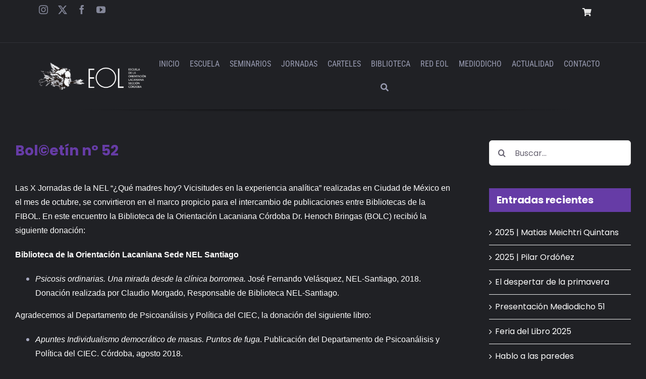

--- FILE ---
content_type: text/html; charset=UTF-8
request_url: https://eolcba.com.ar/blog/boletin-n-52/
body_size: 12783
content:
<!DOCTYPE html>
<html class="avada-html-layout-wide avada-html-header-position-top" lang="es" prefix="og: http://ogp.me/ns# fb: http://ogp.me/ns/fb#">
<head>
	<meta http-equiv="X-UA-Compatible" content="IE=edge" />
	<meta http-equiv="Content-Type" content="text/html; charset=utf-8"/>
	<meta name="viewport" content="width=device-width, initial-scale=1" />
	<title>Bol©etín n° 52 &#8211; EOL Sección Córdoba</title>
<meta name='robots' content='max-image-preview:large' />
<link rel="alternate" type="application/rss+xml" title="EOL Sección Córdoba &raquo; Feed" href="https://eolcba.com.ar/feed/" />
		
		
		
				<link rel="alternate" title="oEmbed (JSON)" type="application/json+oembed" href="https://eolcba.com.ar/wp-json/oembed/1.0/embed?url=https%3A%2F%2Feolcba.com.ar%2Fblog%2Fboletin-n-52%2F" />
<link rel="alternate" title="oEmbed (XML)" type="text/xml+oembed" href="https://eolcba.com.ar/wp-json/oembed/1.0/embed?url=https%3A%2F%2Feolcba.com.ar%2Fblog%2Fboletin-n-52%2F&#038;format=xml" />
					<meta name="description" content="Las X Jornadas de la NEL “¿Qué madres hoy? Vicisitudes en la experiencia analítica” realizadas en Ciudad de México en el mes de octubre, se convirtieron en el marco propicio para el intercambio de publicaciones entre Bibliotecas de la FIBOL. En este encuentro la Biblioteca"/>
				
		<meta property="og:locale" content="es_ES"/>
		<meta property="og:type" content="article"/>
		<meta property="og:site_name" content="EOL Sección Córdoba"/>
		<meta property="og:title" content="  Bol©etín n° 52"/>
				<meta property="og:description" content="Las X Jornadas de la NEL “¿Qué madres hoy? Vicisitudes en la experiencia analítica” realizadas en Ciudad de México en el mes de octubre, se convirtieron en el marco propicio para el intercambio de publicaciones entre Bibliotecas de la FIBOL. En este encuentro la Biblioteca"/>
				<meta property="og:url" content="https://eolcba.com.ar/blog/boletin-n-52/"/>
										<meta property="article:published_time" content="2018-10-30T22:12:36-03:00"/>
											<meta name="author" content="Admin EOL"/>
								<meta property="og:image" content="https://eolcba.com.ar/wp-content/uploads/2022/01/EOL-Logo.png"/>
		<meta property="og:image:width" content="339"/>
		<meta property="og:image:height" content="100"/>
		<meta property="og:image:type" content="image/png"/>
				<style id='wp-img-auto-sizes-contain-inline-css' type='text/css'>
img:is([sizes=auto i],[sizes^="auto," i]){contain-intrinsic-size:3000px 1500px}
/*# sourceURL=wp-img-auto-sizes-contain-inline-css */
</style>
<style id='woocommerce-inline-inline-css' type='text/css'>
.woocommerce form .form-row .required { visibility: visible; }
/*# sourceURL=woocommerce-inline-inline-css */
</style>
<link rel='stylesheet' id='fusion-dynamic-css-css' href='https://eolcba.com.ar/wp-content/uploads/fusion-styles/04196c0f93727d3437e550018fcc5217.min.css?ver=3.14.1' type='text/css' media='all' />
<script type="text/javascript" src="https://eolcba.com.ar/wp-includes/js/jquery/jquery.min.js?ver=3.7.1" id="jquery-core-js"></script>
<script type="text/javascript" src="https://eolcba.com.ar/wp-content/plugins/woocommerce/assets/js/jquery-blockui/jquery.blockUI.min.js?ver=2.7.0-wc.10.4.3" id="wc-jquery-blockui-js" defer="defer" data-wp-strategy="defer"></script>
<script type="text/javascript" id="wc-add-to-cart-js-extra">
/* <![CDATA[ */
var wc_add_to_cart_params = {"ajax_url":"/wp-admin/admin-ajax.php","wc_ajax_url":"/?wc-ajax=%%endpoint%%","i18n_view_cart":"Ver carrito","cart_url":"https://eolcba.com.ar/carrito/","is_cart":"","cart_redirect_after_add":"no"};
//# sourceURL=wc-add-to-cart-js-extra
/* ]]> */
</script>
<script type="text/javascript" src="https://eolcba.com.ar/wp-content/plugins/woocommerce/assets/js/frontend/add-to-cart.min.js?ver=10.4.3" id="wc-add-to-cart-js" defer="defer" data-wp-strategy="defer"></script>
<script type="text/javascript" src="https://eolcba.com.ar/wp-content/plugins/woocommerce/assets/js/js-cookie/js.cookie.min.js?ver=2.1.4-wc.10.4.3" id="wc-js-cookie-js" defer="defer" data-wp-strategy="defer"></script>
<script type="text/javascript" id="woocommerce-js-extra">
/* <![CDATA[ */
var woocommerce_params = {"ajax_url":"/wp-admin/admin-ajax.php","wc_ajax_url":"/?wc-ajax=%%endpoint%%","i18n_password_show":"Mostrar contrase\u00f1a","i18n_password_hide":"Ocultar contrase\u00f1a"};
//# sourceURL=woocommerce-js-extra
/* ]]> */
</script>
<script type="text/javascript" src="https://eolcba.com.ar/wp-content/plugins/woocommerce/assets/js/frontend/woocommerce.min.js?ver=10.4.3" id="woocommerce-js" defer="defer" data-wp-strategy="defer"></script>
<link rel="https://api.w.org/" href="https://eolcba.com.ar/wp-json/" /><link rel="alternate" title="JSON" type="application/json" href="https://eolcba.com.ar/wp-json/wp/v2/posts/12526" /><link rel="EditURI" type="application/rsd+xml" title="RSD" href="https://eolcba.com.ar/xmlrpc.php?rsd" />
<meta name="generator" content="WordPress 6.9" />
<meta name="generator" content="WooCommerce 10.4.3" />
<link rel="canonical" href="https://eolcba.com.ar/blog/boletin-n-52/" />
<link rel='shortlink' href='https://eolcba.com.ar/?p=12526' />
<style type="text/css" id="css-fb-visibility">@media screen and (max-width: 640px){.fusion-no-small-visibility{display:none !important;}body .sm-text-align-center{text-align:center !important;}body .sm-text-align-left{text-align:left !important;}body .sm-text-align-right{text-align:right !important;}body .sm-text-align-justify{text-align:justify !important;}body .sm-flex-align-center{justify-content:center !important;}body .sm-flex-align-flex-start{justify-content:flex-start !important;}body .sm-flex-align-flex-end{justify-content:flex-end !important;}body .sm-mx-auto{margin-left:auto !important;margin-right:auto !important;}body .sm-ml-auto{margin-left:auto !important;}body .sm-mr-auto{margin-right:auto !important;}body .fusion-absolute-position-small{position:absolute;width:100%;}.awb-sticky.awb-sticky-small{ position: sticky; top: var(--awb-sticky-offset,0); }}@media screen and (min-width: 641px) and (max-width: 900px){.fusion-no-medium-visibility{display:none !important;}body .md-text-align-center{text-align:center !important;}body .md-text-align-left{text-align:left !important;}body .md-text-align-right{text-align:right !important;}body .md-text-align-justify{text-align:justify !important;}body .md-flex-align-center{justify-content:center !important;}body .md-flex-align-flex-start{justify-content:flex-start !important;}body .md-flex-align-flex-end{justify-content:flex-end !important;}body .md-mx-auto{margin-left:auto !important;margin-right:auto !important;}body .md-ml-auto{margin-left:auto !important;}body .md-mr-auto{margin-right:auto !important;}body .fusion-absolute-position-medium{position:absolute;width:100%;}.awb-sticky.awb-sticky-medium{ position: sticky; top: var(--awb-sticky-offset,0); }}@media screen and (min-width: 901px){.fusion-no-large-visibility{display:none !important;}body .lg-text-align-center{text-align:center !important;}body .lg-text-align-left{text-align:left !important;}body .lg-text-align-right{text-align:right !important;}body .lg-text-align-justify{text-align:justify !important;}body .lg-flex-align-center{justify-content:center !important;}body .lg-flex-align-flex-start{justify-content:flex-start !important;}body .lg-flex-align-flex-end{justify-content:flex-end !important;}body .lg-mx-auto{margin-left:auto !important;margin-right:auto !important;}body .lg-ml-auto{margin-left:auto !important;}body .lg-mr-auto{margin-right:auto !important;}body .fusion-absolute-position-large{position:absolute;width:100%;}.awb-sticky.awb-sticky-large{ position: sticky; top: var(--awb-sticky-offset,0); }}</style>	<noscript><style>.woocommerce-product-gallery{ opacity: 1 !important; }</style></noscript>
			<script type="text/javascript">
			var doc = document.documentElement;
			doc.setAttribute( 'data-useragent', navigator.userAgent );
		</script>
		
	<style id='global-styles-inline-css' type='text/css'>
:root{--wp--preset--aspect-ratio--square: 1;--wp--preset--aspect-ratio--4-3: 4/3;--wp--preset--aspect-ratio--3-4: 3/4;--wp--preset--aspect-ratio--3-2: 3/2;--wp--preset--aspect-ratio--2-3: 2/3;--wp--preset--aspect-ratio--16-9: 16/9;--wp--preset--aspect-ratio--9-16: 9/16;--wp--preset--color--black: #000000;--wp--preset--color--cyan-bluish-gray: #abb8c3;--wp--preset--color--white: #ffffff;--wp--preset--color--pale-pink: #f78da7;--wp--preset--color--vivid-red: #cf2e2e;--wp--preset--color--luminous-vivid-orange: #ff6900;--wp--preset--color--luminous-vivid-amber: #fcb900;--wp--preset--color--light-green-cyan: #7bdcb5;--wp--preset--color--vivid-green-cyan: #00d084;--wp--preset--color--pale-cyan-blue: #8ed1fc;--wp--preset--color--vivid-cyan-blue: #0693e3;--wp--preset--color--vivid-purple: #9b51e0;--wp--preset--color--awb-color-1: #ffffff;--wp--preset--color--awb-color-2: #f0edf5;--wp--preset--color--awb-color-3: #ececed;--wp--preset--color--awb-color-4: #e8e8e8;--wp--preset--color--awb-color-5: #e5e5e5;--wp--preset--color--awb-color-6: #676371;--wp--preset--color--awb-color-7: #55328b;--wp--preset--color--awb-color-8: #333333;--wp--preset--color--awb-color-custom-10: #f4f2f7;--wp--preset--color--awb-color-custom-11: #f9f1f2;--wp--preset--color--awb-color-custom-12: rgba(235,234,234,0.8);--wp--preset--color--awb-color-custom-13: rgba(240,237,245,0.5);--wp--preset--gradient--vivid-cyan-blue-to-vivid-purple: linear-gradient(135deg,rgb(6,147,227) 0%,rgb(155,81,224) 100%);--wp--preset--gradient--light-green-cyan-to-vivid-green-cyan: linear-gradient(135deg,rgb(122,220,180) 0%,rgb(0,208,130) 100%);--wp--preset--gradient--luminous-vivid-amber-to-luminous-vivid-orange: linear-gradient(135deg,rgb(252,185,0) 0%,rgb(255,105,0) 100%);--wp--preset--gradient--luminous-vivid-orange-to-vivid-red: linear-gradient(135deg,rgb(255,105,0) 0%,rgb(207,46,46) 100%);--wp--preset--gradient--very-light-gray-to-cyan-bluish-gray: linear-gradient(135deg,rgb(238,238,238) 0%,rgb(169,184,195) 100%);--wp--preset--gradient--cool-to-warm-spectrum: linear-gradient(135deg,rgb(74,234,220) 0%,rgb(151,120,209) 20%,rgb(207,42,186) 40%,rgb(238,44,130) 60%,rgb(251,105,98) 80%,rgb(254,248,76) 100%);--wp--preset--gradient--blush-light-purple: linear-gradient(135deg,rgb(255,206,236) 0%,rgb(152,150,240) 100%);--wp--preset--gradient--blush-bordeaux: linear-gradient(135deg,rgb(254,205,165) 0%,rgb(254,45,45) 50%,rgb(107,0,62) 100%);--wp--preset--gradient--luminous-dusk: linear-gradient(135deg,rgb(255,203,112) 0%,rgb(199,81,192) 50%,rgb(65,88,208) 100%);--wp--preset--gradient--pale-ocean: linear-gradient(135deg,rgb(255,245,203) 0%,rgb(182,227,212) 50%,rgb(51,167,181) 100%);--wp--preset--gradient--electric-grass: linear-gradient(135deg,rgb(202,248,128) 0%,rgb(113,206,126) 100%);--wp--preset--gradient--midnight: linear-gradient(135deg,rgb(2,3,129) 0%,rgb(40,116,252) 100%);--wp--preset--font-size--small: 12px;--wp--preset--font-size--medium: 20px;--wp--preset--font-size--large: 24px;--wp--preset--font-size--x-large: 42px;--wp--preset--font-size--normal: 16px;--wp--preset--font-size--xlarge: 32px;--wp--preset--font-size--huge: 48px;--wp--preset--spacing--20: 0.44rem;--wp--preset--spacing--30: 0.67rem;--wp--preset--spacing--40: 1rem;--wp--preset--spacing--50: 1.5rem;--wp--preset--spacing--60: 2.25rem;--wp--preset--spacing--70: 3.38rem;--wp--preset--spacing--80: 5.06rem;--wp--preset--shadow--natural: 6px 6px 9px rgba(0, 0, 0, 0.2);--wp--preset--shadow--deep: 12px 12px 50px rgba(0, 0, 0, 0.4);--wp--preset--shadow--sharp: 6px 6px 0px rgba(0, 0, 0, 0.2);--wp--preset--shadow--outlined: 6px 6px 0px -3px rgb(255, 255, 255), 6px 6px rgb(0, 0, 0);--wp--preset--shadow--crisp: 6px 6px 0px rgb(0, 0, 0);}:where(.is-layout-flex){gap: 0.5em;}:where(.is-layout-grid){gap: 0.5em;}body .is-layout-flex{display: flex;}.is-layout-flex{flex-wrap: wrap;align-items: center;}.is-layout-flex > :is(*, div){margin: 0;}body .is-layout-grid{display: grid;}.is-layout-grid > :is(*, div){margin: 0;}:where(.wp-block-columns.is-layout-flex){gap: 2em;}:where(.wp-block-columns.is-layout-grid){gap: 2em;}:where(.wp-block-post-template.is-layout-flex){gap: 1.25em;}:where(.wp-block-post-template.is-layout-grid){gap: 1.25em;}.has-black-color{color: var(--wp--preset--color--black) !important;}.has-cyan-bluish-gray-color{color: var(--wp--preset--color--cyan-bluish-gray) !important;}.has-white-color{color: var(--wp--preset--color--white) !important;}.has-pale-pink-color{color: var(--wp--preset--color--pale-pink) !important;}.has-vivid-red-color{color: var(--wp--preset--color--vivid-red) !important;}.has-luminous-vivid-orange-color{color: var(--wp--preset--color--luminous-vivid-orange) !important;}.has-luminous-vivid-amber-color{color: var(--wp--preset--color--luminous-vivid-amber) !important;}.has-light-green-cyan-color{color: var(--wp--preset--color--light-green-cyan) !important;}.has-vivid-green-cyan-color{color: var(--wp--preset--color--vivid-green-cyan) !important;}.has-pale-cyan-blue-color{color: var(--wp--preset--color--pale-cyan-blue) !important;}.has-vivid-cyan-blue-color{color: var(--wp--preset--color--vivid-cyan-blue) !important;}.has-vivid-purple-color{color: var(--wp--preset--color--vivid-purple) !important;}.has-black-background-color{background-color: var(--wp--preset--color--black) !important;}.has-cyan-bluish-gray-background-color{background-color: var(--wp--preset--color--cyan-bluish-gray) !important;}.has-white-background-color{background-color: var(--wp--preset--color--white) !important;}.has-pale-pink-background-color{background-color: var(--wp--preset--color--pale-pink) !important;}.has-vivid-red-background-color{background-color: var(--wp--preset--color--vivid-red) !important;}.has-luminous-vivid-orange-background-color{background-color: var(--wp--preset--color--luminous-vivid-orange) !important;}.has-luminous-vivid-amber-background-color{background-color: var(--wp--preset--color--luminous-vivid-amber) !important;}.has-light-green-cyan-background-color{background-color: var(--wp--preset--color--light-green-cyan) !important;}.has-vivid-green-cyan-background-color{background-color: var(--wp--preset--color--vivid-green-cyan) !important;}.has-pale-cyan-blue-background-color{background-color: var(--wp--preset--color--pale-cyan-blue) !important;}.has-vivid-cyan-blue-background-color{background-color: var(--wp--preset--color--vivid-cyan-blue) !important;}.has-vivid-purple-background-color{background-color: var(--wp--preset--color--vivid-purple) !important;}.has-black-border-color{border-color: var(--wp--preset--color--black) !important;}.has-cyan-bluish-gray-border-color{border-color: var(--wp--preset--color--cyan-bluish-gray) !important;}.has-white-border-color{border-color: var(--wp--preset--color--white) !important;}.has-pale-pink-border-color{border-color: var(--wp--preset--color--pale-pink) !important;}.has-vivid-red-border-color{border-color: var(--wp--preset--color--vivid-red) !important;}.has-luminous-vivid-orange-border-color{border-color: var(--wp--preset--color--luminous-vivid-orange) !important;}.has-luminous-vivid-amber-border-color{border-color: var(--wp--preset--color--luminous-vivid-amber) !important;}.has-light-green-cyan-border-color{border-color: var(--wp--preset--color--light-green-cyan) !important;}.has-vivid-green-cyan-border-color{border-color: var(--wp--preset--color--vivid-green-cyan) !important;}.has-pale-cyan-blue-border-color{border-color: var(--wp--preset--color--pale-cyan-blue) !important;}.has-vivid-cyan-blue-border-color{border-color: var(--wp--preset--color--vivid-cyan-blue) !important;}.has-vivid-purple-border-color{border-color: var(--wp--preset--color--vivid-purple) !important;}.has-vivid-cyan-blue-to-vivid-purple-gradient-background{background: var(--wp--preset--gradient--vivid-cyan-blue-to-vivid-purple) !important;}.has-light-green-cyan-to-vivid-green-cyan-gradient-background{background: var(--wp--preset--gradient--light-green-cyan-to-vivid-green-cyan) !important;}.has-luminous-vivid-amber-to-luminous-vivid-orange-gradient-background{background: var(--wp--preset--gradient--luminous-vivid-amber-to-luminous-vivid-orange) !important;}.has-luminous-vivid-orange-to-vivid-red-gradient-background{background: var(--wp--preset--gradient--luminous-vivid-orange-to-vivid-red) !important;}.has-very-light-gray-to-cyan-bluish-gray-gradient-background{background: var(--wp--preset--gradient--very-light-gray-to-cyan-bluish-gray) !important;}.has-cool-to-warm-spectrum-gradient-background{background: var(--wp--preset--gradient--cool-to-warm-spectrum) !important;}.has-blush-light-purple-gradient-background{background: var(--wp--preset--gradient--blush-light-purple) !important;}.has-blush-bordeaux-gradient-background{background: var(--wp--preset--gradient--blush-bordeaux) !important;}.has-luminous-dusk-gradient-background{background: var(--wp--preset--gradient--luminous-dusk) !important;}.has-pale-ocean-gradient-background{background: var(--wp--preset--gradient--pale-ocean) !important;}.has-electric-grass-gradient-background{background: var(--wp--preset--gradient--electric-grass) !important;}.has-midnight-gradient-background{background: var(--wp--preset--gradient--midnight) !important;}.has-small-font-size{font-size: var(--wp--preset--font-size--small) !important;}.has-medium-font-size{font-size: var(--wp--preset--font-size--medium) !important;}.has-large-font-size{font-size: var(--wp--preset--font-size--large) !important;}.has-x-large-font-size{font-size: var(--wp--preset--font-size--x-large) !important;}
/*# sourceURL=global-styles-inline-css */
</style>
</head>

<body class="wp-singular post-template-default single single-post postid-12526 single-format-standard wp-theme-Avada theme-Avada woocommerce-no-js has-sidebar fusion-image-hovers fusion-pagination-sizing fusion-button_type-flat fusion-button_span-no fusion-button_gradient-linear avada-image-rollover-circle-yes avada-image-rollover-yes avada-image-rollover-direction-fade fusion-body ltr fusion-sticky-header no-tablet-sticky-header no-mobile-sticky-header no-mobile-slidingbar no-mobile-totop fusion-disable-outline fusion-sub-menu-slide mobile-logo-pos-center layout-wide-mode avada-has-boxed-modal-shadow- layout-scroll-offset-full avada-has-zero-margin-offset-top fusion-top-header menu-text-align-center fusion-woo-product-design-clean fusion-woo-shop-page-columns-3 fusion-woo-related-columns-3 fusion-woo-archive-page-columns-3 fusion-woocommerce-equal-heights avada-has-woo-gallery-disabled woo-outofstock-badge-top_bar mobile-menu-design-modern fusion-show-pagination-text fusion-header-layout-v1 avada-responsive avada-footer-fx-none avada-menu-highlight-style-bottombar fusion-search-form-clean fusion-main-menu-search-dropdown fusion-avatar-circle avada-dropdown-styles avada-blog-layout-grid avada-blog-archive-layout-medium avada-header-shadow-no avada-menu-icon-position-left avada-has-megamenu-shadow avada-has-pagetitle-bg-full avada-has-100-footer avada-has-titlebar-hide avada-has-transparent-timeline_color avada-has-pagination-width_height avada-flyout-menu-direction-fade avada-ec-views-v1" data-awb-post-id="12526">
		<a class="skip-link screen-reader-text" href="#content">Saltar al contenido</a>

	<div id="boxed-wrapper">
		
		<div id="wrapper" class="fusion-wrapper">
			<div id="home" style="position:relative;top:-1px;"></div>
												<div class="fusion-tb-header"><div class="fusion-fullwidth fullwidth-box fusion-builder-row-1 fusion-flex-container has-pattern-background has-mask-background hundred-percent-fullwidth non-hundred-percent-height-scrolling" style="--awb-border-radius-top-left:0px;--awb-border-radius-top-right:0px;--awb-border-radius-bottom-right:0px;--awb-border-radius-bottom-left:0px;--awb-padding-right:6%;--awb-padding-bottom:0px;--awb-padding-left:6%;--awb-padding-right-small:20px;--awb-padding-left-small:20px;--awb-margin-bottom:0px;--awb-background-color:#202125;--awb-flex-wrap:wrap;" ><div class="fusion-builder-row fusion-row fusion-flex-align-items-flex-start fusion-flex-justify-content-space-between fusion-flex-content-wrap" style="width:104% !important;max-width:104% !important;margin-left: calc(-4% / 2 );margin-right: calc(-4% / 2 );"><div class="fusion-layout-column fusion_builder_column fusion-builder-column-0 fusion_builder_column_1_2 1_2 fusion-flex-column" style="--awb-bg-size:cover;--awb-width-large:50%;--awb-margin-top-large:10px;--awb-spacing-right-large:3.84%;--awb-margin-bottom-large:10px;--awb-spacing-left-large:3.84%;--awb-width-medium:100%;--awb-order-medium:0;--awb-spacing-right-medium:1.92%;--awb-spacing-left-medium:1.92%;--awb-width-small:100%;--awb-order-small:0;--awb-spacing-right-small:1.92%;--awb-spacing-left-small:1.92%;"><div class="fusion-column-wrapper fusion-column-has-shadow fusion-flex-justify-content-flex-start fusion-content-layout-column"><div class="fusion-social-links fusion-social-links-1" style="--awb-margin-top:0px;--awb-margin-right:0px;--awb-margin-bottom:0px;--awb-margin-left:0px;--awb-alignment:left;--awb-box-border-top:0px;--awb-box-border-right:0px;--awb-box-border-bottom:0px;--awb-box-border-left:0px;--awb-icon-colors-hover:var(--awb-color4);--awb-box-colors-hover:var(--awb-color1);--awb-box-border-color:var(--awb-color3);--awb-box-border-color-hover:var(--awb-color4);"><div class="fusion-social-networks color-type-custom"><div class="fusion-social-networks-wrapper"><a class="fusion-social-network-icon fusion-tooltip fusion-instagram awb-icon-instagram" style="color:#848799;font-size:18px;" data-placement="top" data-title="Instagram" data-toggle="tooltip" title="Instagram" aria-label="instagram" target="_blank" rel="noopener noreferrer" href="https://www.instagram.com/eolcba/"></a><a class="fusion-social-network-icon fusion-tooltip fusion-twitter awb-icon-twitter" style="color:#848799;font-size:18px;" data-placement="top" data-title="X" data-toggle="tooltip" title="X" aria-label="twitter" target="_blank" rel="noopener noreferrer" href="https://twitter.com/EOLCba"></a><a class="fusion-social-network-icon fusion-tooltip fusion-facebook awb-icon-facebook" style="color:#848799;font-size:18px;" data-placement="top" data-title="Facebook" data-toggle="tooltip" title="Facebook" aria-label="facebook" target="_blank" rel="noopener noreferrer" href="https://www.facebook.com/eol.seccioncordoba"></a><a class="fusion-social-network-icon fusion-tooltip fusion-youtube awb-icon-youtube" style="color:#848799;font-size:18px;" data-placement="top" data-title="YouTube" data-toggle="tooltip" title="YouTube" aria-label="youtube" target="_blank" rel="noopener noreferrer" href="https://www.youtube.com/channel/UCr4jFRB4BwoYKdgu44HzTSg"></a></div></div></div></div></div><div class="fusion-layout-column fusion_builder_column fusion-builder-column-1 fusion_builder_column_1_2 1_2 fusion-flex-column" style="--awb-bg-size:cover;--awb-width-large:50%;--awb-margin-top-large:10px;--awb-spacing-right-large:3.84%;--awb-margin-bottom-large:10px;--awb-spacing-left-large:3.84%;--awb-width-medium:100%;--awb-order-medium:0;--awb-spacing-right-medium:1.92%;--awb-spacing-left-medium:1.92%;--awb-width-small:100%;--awb-order-small:0;--awb-spacing-right-small:1.92%;--awb-spacing-left-small:1.92%;"><div class="fusion-column-wrapper fusion-column-has-shadow fusion-flex-justify-content-flex-start fusion-content-layout-column"><nav class="awb-menu awb-menu_row awb-menu_em-hover mobile-mode-always-expanded awb-menu_icons-left awb-menu_dc-yes mobile-trigger-fullwidth-off awb-menu_mobile-toggle loading mega-menu-loading awb-menu_desktop awb-menu_dropdown awb-menu_expand-right awb-menu_transition-fade fusion-no-small-visibility" style="--awb-align-items:flex-start;--awb-justify-content:flex-end;--awb-color:var(--awb-color1);--awb-active-color:var(--awb-color7);--awb-icons-color:var(--awb-color5);--awb-main-justify-content:flex-start;--awb-mobile-nav-items-height:50;--awb-mobile-justify:flex-end;--awb-mobile-caret-left:0;--awb-mobile-caret-right:auto;--awb-fusion-font-family-typography:inherit;--awb-fusion-font-style-typography:normal;--awb-fusion-font-weight-typography:400;--awb-fusion-font-family-submenu-typography:inherit;--awb-fusion-font-style-submenu-typography:normal;--awb-fusion-font-weight-submenu-typography:400;--awb-fusion-font-family-mobile-typography:inherit;--awb-fusion-font-style-mobile-typography:normal;--awb-fusion-font-weight-mobile-typography:400;" aria-label="Menú Superior" data-breakpoint="0" data-count="0" data-transition-type="fade" data-transition-time="300" data-expand="right"><ul id="menu-menu-superior" class="fusion-menu awb-menu__main-ul awb-menu__main-ul_row"><li  id="menu-item-2490"  class="menu-item menu-item-type-custom menu-item-object-custom fusion-widget-cart fusion-menu-cart avada-main-menu-cart fusion-menu-cart-hide-empty-counter menu-item-2490 awb-menu__li awb-menu__main-li awb-menu__main-li_regular"  data-item-id="2490"><span class="awb-menu__main-background-default awb-menu__main-background-default_fade"></span><span class="awb-menu__main-background-active awb-menu__main-background-active_fade"></span><a href="https://eolcba.com.ar/carrito/" class="awb-menu__main-a awb-menu__main-a_regular awb-menu__main-a_icon-only fusion-flex-link"><span class="awb-menu__i awb-menu__i_main"><i class="glyphicon fa-shopping-cart fas" aria-hidden="true"></i></span><span class="menu-text menu-text_no-desktop">WooCommerce Cart</span><span class="fusion-widget-cart-number" style="color:#ffffff;" data-digits="1" data-cart-count="0">0</span></a></li></ul></nav></div></div></div></div><div class="fusion-fullwidth fullwidth-box fusion-builder-row-2 fusion-flex-container has-pattern-background has-mask-background hundred-percent-fullwidth non-hundred-percent-height-scrolling" style="--awb-border-radius-top-left:0px;--awb-border-radius-top-right:0px;--awb-border-radius-bottom-right:0px;--awb-border-radius-bottom-left:0px;--awb-padding-top:0px;--awb-padding-right:0px;--awb-padding-left:0px;--awb-margin-top:0px;--awb-margin-bottom:0px;--awb-background-color:#202125;--awb-flex-wrap:wrap;" ><div class="fusion-builder-row fusion-row fusion-flex-align-items-flex-start fusion-flex-content-wrap" style="width:104% !important;max-width:104% !important;margin-left: calc(-4% / 2 );margin-right: calc(-4% / 2 );"><div class="fusion-layout-column fusion_builder_column fusion-builder-column-2 fusion_builder_column_1_1 1_1 fusion-flex-column fusion-flex-align-self-flex-start" style="--awb-bg-size:cover;--awb-width-large:100%;--awb-margin-top-large:0px;--awb-spacing-right-large:0px;--awb-margin-bottom-large:0px;--awb-spacing-left-large:0px;--awb-width-medium:100%;--awb-order-medium:0;--awb-spacing-right-medium:1.92%;--awb-spacing-left-medium:1.92%;--awb-width-small:100%;--awb-order-small:0;--awb-spacing-right-small:1.92%;--awb-spacing-left-small:1.92%;" data-scroll-devices="small-visibility,medium-visibility,large-visibility"><div class="fusion-column-wrapper fusion-column-has-shadow fusion-flex-justify-content-flex-start fusion-content-layout-column"><div class="fusion-separator fusion-full-width-sep" style="align-self: center;margin-left: auto;margin-right: auto;margin-top:0px;margin-bottom:0px;width:100%;"><div class="fusion-separator-border sep-single sep-solid" style="--awb-height:20px;--awb-amount:20px;--awb-sep-color:#303238;border-color:#303238;border-top-width:1px;"></div></div></div></div></div></div><div class="fusion-fullwidth fullwidth-box fusion-builder-row-3 fusion-flex-container nonhundred-percent-fullwidth non-hundred-percent-height-scrolling fusion-sticky-container" style="--awb-border-radius-top-left:0px;--awb-border-radius-top-right:0px;--awb-border-radius-bottom-right:0px;--awb-border-radius-bottom-left:0px;--awb-padding-right:6%;--awb-padding-left:6%;--awb-padding-right-small:20px;--awb-padding-left-small:20px;--awb-background-color:#202125;--awb-sticky-background-color:#202125 !important;--awb-flex-wrap:wrap;" data-transition-offset="0" data-scroll-offset="0" data-sticky-small-visibility="1" data-sticky-medium-visibility="1" data-sticky-large-visibility="1" ><div class="fusion-builder-row fusion-row fusion-flex-align-items-stretch fusion-flex-justify-content-space-between fusion-flex-content-wrap" style="max-width:1352px;margin-left: calc(-4% / 2 );margin-right: calc(-4% / 2 );"><div class="fusion-layout-column fusion_builder_column fusion-builder-column-3 fusion_builder_column_1_5 1_5 fusion-flex-column" style="--awb-bg-size:cover;--awb-width-large:20%;--awb-margin-top-large:16px;--awb-spacing-right-large:0%;--awb-margin-bottom-large:16px;--awb-spacing-left-large:9.6%;--awb-width-medium:33.333333333333%;--awb-order-medium:0;--awb-spacing-right-medium:0%;--awb-spacing-left-medium:5.76%;--awb-width-small:42%;--awb-order-small:0;--awb-spacing-right-small:0%;--awb-spacing-left-small:4.5714285714286%;"><div class="fusion-column-wrapper fusion-column-has-shadow fusion-flex-justify-content-center fusion-content-layout-row fusion-flex-align-items-center fusion-content-nowrap"><div class="fusion-image-element " style="text-align:left;--awb-caption-title-font-family:var(--h2_typography-font-family);--awb-caption-title-font-weight:var(--h2_typography-font-weight);--awb-caption-title-font-style:var(--h2_typography-font-style);--awb-caption-title-size:var(--h2_typography-font-size);--awb-caption-title-transform:var(--h2_typography-text-transform);--awb-caption-title-line-height:var(--h2_typography-line-height);--awb-caption-title-letter-spacing:var(--h2_typography-letter-spacing);"><span class=" fusion-imageframe imageframe-none imageframe-1 hover-type-none"><a class="fusion-no-lightbox" href="https://eolcba.com.ar/" target="_self" aria-label="EOL &#8211; Logo Web"><img fetchpriority="high" decoding="async" width="1694" height="438" alt="Avada Bakery" src="https://eolcba.com.ar/wp-content/uploads/2023/01/EOL-Logo-Web.png" class="img-responsive wp-image-36569 disable-lazyload" srcset="https://eolcba.com.ar/wp-content/uploads/2023/01/EOL-Logo-Web-200x52.png 200w, https://eolcba.com.ar/wp-content/uploads/2023/01/EOL-Logo-Web-400x103.png 400w, https://eolcba.com.ar/wp-content/uploads/2023/01/EOL-Logo-Web-600x155.png 600w, https://eolcba.com.ar/wp-content/uploads/2023/01/EOL-Logo-Web-800x207.png 800w, https://eolcba.com.ar/wp-content/uploads/2023/01/EOL-Logo-Web-1200x310.png 1200w, https://eolcba.com.ar/wp-content/uploads/2023/01/EOL-Logo-Web.png 1694w" sizes="(max-width: 900px) 100vw, (max-width: 640px) 100vw, 200px" /></a></span></div></div></div><div class="fusion-layout-column fusion_builder_column fusion-builder-column-4 fusion_builder_column_4_5 4_5 fusion-flex-column" style="--awb-bg-color:#;--awb-bg-color-hover:#;--awb-bg-size:cover;--awb-width-large:80%;--awb-margin-top-large:20px;--awb-spacing-right-large:2.4%;--awb-margin-bottom-large:20px;--awb-spacing-left-large:2.4%;--awb-width-medium:33.333333333333%;--awb-order-medium:0;--awb-spacing-right-medium:5.76%;--awb-spacing-left-medium:5.76%;--awb-width-small:17%;--awb-order-small:0;--awb-spacing-right-small:0%;--awb-spacing-left-small:0%;"><div class="fusion-column-wrapper fusion-column-has-shadow fusion-flex-justify-content-center fusion-content-layout-column"><nav class="awb-menu awb-menu_row awb-menu_em-hover mobile-mode-collapse-to-button awb-menu_icons-right awb-menu_dc-no mobile-trigger-fullwidth-off awb-menu_mobile-toggle awb-menu_indent-right mobile-size-full-absolute loading mega-menu-loading awb-menu_desktop awb-menu_dropdown awb-menu_expand-right awb-menu_transition-fade" style="--awb-text-transform:uppercase;--awb-gap:20px;--awb-align-items:center;--awb-justify-content:center;--awb-items-padding-top:8px;--awb-items-padding-bottom:8px;--awb-border-bottom:2px;--awb-color:#9a9db3;--awb-active-color:#ffffff;--awb-active-border-bottom:2px;--awb-active-border-color:#ffffff;--awb-submenu-color:#9a9db3;--awb-submenu-bg:#2c2d33;--awb-submenu-sep-color:rgba(226,226,226,0);--awb-submenu-border-radius-top-left:6px;--awb-submenu-border-radius-top-right:6px;--awb-submenu-border-radius-bottom-right:6px;--awb-submenu-border-radius-bottom-left:6px;--awb-submenu-active-bg:#42434d;--awb-submenu-active-color:#ffffff;--awb-submenu-space:10px;--awb-submenu-font-size:15px;--awb-submenu-text-transform:none;--awb-icons-color:#9a9db3;--awb-icons-hover-color:#ffffff;--awb-main-justify-content:flex-start;--awb-mobile-nav-button-align-hor:flex-end;--awb-mobile-color:#55328b;--awb-mobile-nav-items-height:56;--awb-mobile-active-color:#55328b;--awb-mobile-trigger-font-size:16px;--awb-trigger-padding-top:0px;--awb-trigger-padding-right:0px;--awb-trigger-padding-bottom:0px;--awb-trigger-padding-left:0px;--awb-mobile-trigger-color:#ffffff;--awb-mobile-trigger-background-color:rgba(240,237,245,0);--awb-mobile-nav-trigger-bottom-margin:36px;--awb-mobile-sep-color:rgba(0,0,0,0);--awb-mobile-justify:flex-end;--awb-mobile-caret-left:0;--awb-mobile-caret-right:auto;--awb-box-shadow:4px 24px 24px -8px rgba(85,50,139,0.08);;--awb-fusion-font-family-typography:&quot;Roboto Condensed&quot;;--awb-fusion-font-style-typography:normal;--awb-fusion-font-weight-typography:400;--awb-fusion-font-family-submenu-typography:inherit;--awb-fusion-font-style-submenu-typography:normal;--awb-fusion-font-weight-submenu-typography:400;--awb-fusion-font-family-mobile-typography:inherit;--awb-fusion-font-style-mobile-typography:normal;--awb-fusion-font-weight-mobile-typography:400;" aria-label="Menú Principal" data-breakpoint="900" data-count="1" data-transition-type="top-vertical" data-transition-time="300" data-expand="right"><button type="button" class="awb-menu__m-toggle awb-menu__m-toggle_no-text" aria-expanded="false" aria-controls="menu-menu-principal"><span class="awb-menu__m-toggle-inner"><span class="collapsed-nav-text"><span class="screen-reader-text">Toggle Navigation</span></span><span class="awb-menu__m-collapse-icon awb-menu__m-collapse-icon_no-text"><span class="awb-menu__m-collapse-icon-open awb-menu__m-collapse-icon-open_no-text fa-align-justify fas"></span><span class="awb-menu__m-collapse-icon-close awb-menu__m-collapse-icon-close_no-text fa-times fas"></span></span></span></button><ul id="menu-menu-principal" class="fusion-menu awb-menu__main-ul awb-menu__main-ul_row"><li  id="menu-item-2239"  class="menu-item menu-item-type-post_type menu-item-object-page menu-item-home menu-item-2239 awb-menu__li awb-menu__main-li awb-menu__main-li_regular"  data-item-id="2239"><span class="awb-menu__main-background-default awb-menu__main-background-default_top-vertical"></span><span class="awb-menu__main-background-active awb-menu__main-background-active_top-vertical"></span><a  href="https://eolcba.com.ar/" class="awb-menu__main-a awb-menu__main-a_regular"><span class="menu-text">INICIO</span></a></li><li  id="menu-item-2240"  class="menu-item menu-item-type-post_type menu-item-object-page menu-item-has-children menu-item-2240 awb-menu__li awb-menu__main-li awb-menu__main-li_regular"  data-item-id="2240"><span class="awb-menu__main-background-default awb-menu__main-background-default_top-vertical"></span><span class="awb-menu__main-background-active awb-menu__main-background-active_top-vertical"></span><a  href="https://eolcba.com.ar/escuela/" class="awb-menu__main-a awb-menu__main-a_regular"><span class="menu-text">ESCUELA</span><span class="awb-menu__open-nav-submenu-hover"></span></a><button type="button" aria-label="Open submenu of ESCUELA" aria-expanded="false" class="awb-menu__open-nav-submenu_mobile awb-menu__open-nav-submenu_main"></button><ul class="awb-menu__sub-ul awb-menu__sub-ul_main"><li  id="menu-item-2241"  class="menu-item menu-item-type-post_type menu-item-object-page menu-item-2241 awb-menu__li awb-menu__sub-li" ><a  href="https://eolcba.com.ar/escuela/instancias/" class="awb-menu__sub-a"><span>Instancias</span></a></li><li  id="menu-item-2242"  class="menu-item menu-item-type-post_type menu-item-object-page menu-item-2242 awb-menu__li awb-menu__sub-li" ><a  href="https://eolcba.com.ar/escuela/comisiones/" class="awb-menu__sub-a"><span>Comisiones</span></a></li><li  id="menu-item-2243"  class="menu-item menu-item-type-post_type menu-item-object-page menu-item-2243 awb-menu__li awb-menu__sub-li" ><a  href="https://eolcba.com.ar/escuela/miembros/" class="awb-menu__sub-a"><span>Miembros</span></a></li><li  id="menu-item-41513"  class="menu-item menu-item-type-post_type menu-item-object-page menu-item-41513 awb-menu__li awb-menu__sub-li" ><a  href="https://eolcba.com.ar/escuela/amp/" class="awb-menu__sub-a"><span>AMP</span></a></li><li  id="menu-item-2244"  class="menu-item menu-item-type-post_type menu-item-object-page menu-item-2244 awb-menu__li awb-menu__sub-li" ><a  href="https://eolcba.com.ar/escuela/sigmund-freud/" class="awb-menu__sub-a"><span>Sigmund Freud</span></a></li><li  id="menu-item-2245"  class="menu-item menu-item-type-post_type menu-item-object-page menu-item-2245 awb-menu__li awb-menu__sub-li" ><a  href="https://eolcba.com.ar/escuela/jacques-lacan/" class="awb-menu__sub-a"><span>Jacques Lacan</span></a></li></ul></li><li  id="menu-item-43695"  class="menu-item menu-item-type-custom menu-item-object-custom menu-item-has-children menu-item-43695 awb-menu__li awb-menu__main-li awb-menu__main-li_regular"  data-item-id="43695"><span class="awb-menu__main-background-default awb-menu__main-background-default_top-vertical"></span><span class="awb-menu__main-background-active awb-menu__main-background-active_top-vertical"></span><a  href="#" class="awb-menu__main-a awb-menu__main-a_regular"><span class="menu-text">SEMINARIOS</span><span class="awb-menu__open-nav-submenu-hover"></span></a><button type="button" aria-label="Open submenu of SEMINARIOS" aria-expanded="false" class="awb-menu__open-nav-submenu_mobile awb-menu__open-nav-submenu_main"></button><ul class="awb-menu__sub-ul awb-menu__sub-ul_main"><li  id="menu-item-2246"  class="menu-item menu-item-type-post_type menu-item-object-page menu-item-2246 awb-menu__li awb-menu__sub-li" ><a  href="https://eolcba.com.ar/seminarios/" class="awb-menu__sub-a"><span>Seminario Introductorio</span></a></li><li  id="menu-item-2247"  class="menu-item menu-item-type-post_type menu-item-object-page menu-item-2247 awb-menu__li awb-menu__sub-li" ><a  href="https://eolcba.com.ar/seminarios/seminarios-diurnos/" class="awb-menu__sub-a"><span>Seminarios Diurnos</span></a></li></ul></li><li  id="menu-item-2249"  class="menu-item menu-item-type-post_type menu-item-object-page menu-item-2249 awb-menu__li awb-menu__main-li awb-menu__main-li_regular"  data-item-id="2249"><span class="awb-menu__main-background-default awb-menu__main-background-default_top-vertical"></span><span class="awb-menu__main-background-active awb-menu__main-background-active_top-vertical"></span><a  href="https://eolcba.com.ar/jornadas/" class="awb-menu__main-a awb-menu__main-a_regular"><span class="menu-text">JORNADAS</span></a></li><li  id="menu-item-2250"  class="menu-item menu-item-type-post_type menu-item-object-page menu-item-has-children menu-item-2250 awb-menu__li awb-menu__main-li awb-menu__main-li_regular"  data-item-id="2250"><span class="awb-menu__main-background-default awb-menu__main-background-default_top-vertical"></span><span class="awb-menu__main-background-active awb-menu__main-background-active_top-vertical"></span><a  href="https://eolcba.com.ar/carteles/" class="awb-menu__main-a awb-menu__main-a_regular"><span class="menu-text">CARTELES</span><span class="awb-menu__open-nav-submenu-hover"></span></a><button type="button" aria-label="Open submenu of CARTELES" aria-expanded="false" class="awb-menu__open-nav-submenu_mobile awb-menu__open-nav-submenu_main"></button><ul class="awb-menu__sub-ul awb-menu__sub-ul_main"><li  id="menu-item-2251"  class="menu-item menu-item-type-post_type menu-item-object-page menu-item-2251 awb-menu__li awb-menu__sub-li" ><a  href="https://eolcba.com.ar/carteles/declaracion-de-carteles/" class="awb-menu__sub-a"><span>Declaración de Carteles</span></a></li><li  id="menu-item-2252"  class="menu-item menu-item-type-post_type menu-item-object-page menu-item-2252 awb-menu__li awb-menu__sub-li" ><a  href="https://eolcba.com.ar/carteles/agenda-y-resenas/" class="awb-menu__sub-a"><span>Jornadas, agenda y reseñas</span></a></li><li  id="menu-item-2253"  class="menu-item menu-item-type-post_type menu-item-object-page menu-item-2253 awb-menu__li awb-menu__sub-li" ><a  href="https://eolcba.com.ar/carteles/textos-fundamentales/" class="awb-menu__sub-a"><span>Textos Fundamentales</span></a></li></ul></li><li  id="menu-item-2254"  class="menu-item menu-item-type-post_type menu-item-object-page menu-item-has-children menu-item-2254 awb-menu__li awb-menu__main-li awb-menu__main-li_regular"  data-item-id="2254"><span class="awb-menu__main-background-default awb-menu__main-background-default_top-vertical"></span><span class="awb-menu__main-background-active awb-menu__main-background-active_top-vertical"></span><a  href="https://eolcba.com.ar/biblioteca/" class="awb-menu__main-a awb-menu__main-a_regular"><span class="menu-text">BIBLIOTECA</span><span class="awb-menu__open-nav-submenu-hover"></span></a><button type="button" aria-label="Open submenu of BIBLIOTECA" aria-expanded="false" class="awb-menu__open-nav-submenu_mobile awb-menu__open-nav-submenu_main"></button><ul class="awb-menu__sub-ul awb-menu__sub-ul_main"><li  id="menu-item-40652"  class="menu-item menu-item-type-post_type menu-item-object-page menu-item-has-children menu-item-40652 awb-menu__li awb-menu__sub-li" ><a  href="https://eolcba.com.ar/biblioteca/archivo-del-psicoanalisis-de-orientacion-lacaniana-en-cordoba/" class="awb-menu__sub-a"><span>Archivo del Psicoanálisis de Orientación Lacaniana en Córdoba</span><span class="awb-menu__open-nav-submenu-hover"></span></a><button type="button" aria-label="Open submenu of Archivo del Psicoanálisis de Orientación Lacaniana en Córdoba" aria-expanded="false" class="awb-menu__open-nav-submenu_mobile awb-menu__open-nav-submenu_sub"></button><ul class="awb-menu__sub-ul awb-menu__sub-ul_grand"><li  id="menu-item-44335"  class="menu-item menu-item-type-post_type menu-item-object-page menu-item-44335 awb-menu__li awb-menu__sub-li" ><a  href="https://eolcba.com.ar/biblioteca/archivo-del-psicoanalisis-de-orientacion-lacaniana-en-cordoba/indice-del-archivo/" class="awb-menu__sub-a"><span>Índice del Archivo</span></a></li><li  id="menu-item-44332"  class="menu-item menu-item-type-post_type menu-item-object-page menu-item-44332 awb-menu__li awb-menu__sub-li" ><a  href="https://eolcba.com.ar/biblioteca/archivo-del-psicoanalisis-de-orientacion-lacaniana-en-cordoba/curaduria-del-archivo/" class="awb-menu__sub-a"><span>Curaduria del archivo</span></a></li></ul></li><li  id="menu-item-2255"  class="menu-item menu-item-type-post_type menu-item-object-page menu-item-2255 awb-menu__li awb-menu__sub-li" ><a  href="https://eolcba.com.ar/biblioteca/resenas/" class="awb-menu__sub-a"><span>Reseñas</span></a></li><li  id="menu-item-2256"  class="menu-item menu-item-type-post_type menu-item-object-page menu-item-2256 awb-menu__li awb-menu__sub-li" ><a  href="https://eolcba.com.ar/biblioteca/boletin/" class="awb-menu__sub-a"><span>Bol©etín</span></a></li><li  id="menu-item-45848"  class="menu-item menu-item-type-post_type menu-item-object-page menu-item-45848 awb-menu__li awb-menu__sub-li" ><a  href="https://eolcba.com.ar/biblioteca/bloomsday/" class="awb-menu__sub-a"><span>Bloomsday</span></a></li><li  id="menu-item-2257"  class="menu-item menu-item-type-post_type menu-item-object-page menu-item-2257 awb-menu__li awb-menu__sub-li" ><a  href="https://eolcba.com.ar/biblioteca/nacimiento-de-la-bolc/" class="awb-menu__sub-a"><span>Nacimiento de la BOLC</span></a></li><li  id="menu-item-2258"  class="menu-item menu-item-type-post_type menu-item-object-page menu-item-2258 awb-menu__li awb-menu__sub-li" ><a  href="https://eolcba.com.ar/biblioteca/contacto/" class="awb-menu__sub-a"><span>Contacto</span></a></li></ul></li><li  id="menu-item-2259"  class="menu-item menu-item-type-post_type menu-item-object-page menu-item-has-children menu-item-2259 awb-menu__li awb-menu__main-li awb-menu__main-li_regular"  data-item-id="2259"><span class="awb-menu__main-background-default awb-menu__main-background-default_top-vertical"></span><span class="awb-menu__main-background-active awb-menu__main-background-active_top-vertical"></span><a  href="https://eolcba.com.ar/red-eol/" class="awb-menu__main-a awb-menu__main-a_regular"><span class="menu-text">RED EOL</span><span class="awb-menu__open-nav-submenu-hover"></span></a><button type="button" aria-label="Open submenu of RED EOL" aria-expanded="false" class="awb-menu__open-nav-submenu_mobile awb-menu__open-nav-submenu_main"></button><ul class="awb-menu__sub-ul awb-menu__sub-ul_main"><li  id="menu-item-47136"  class="menu-item menu-item-type-post_type menu-item-object-page menu-item-47136 awb-menu__li awb-menu__sub-li" ><a  href="https://eolcba.com.ar/red-eol/la-red-en-la-ciudad/" class="awb-menu__sub-a"><span>La Red en la Ciudad</span></a></li><li  id="menu-item-47135"  class="menu-item menu-item-type-post_type menu-item-object-page menu-item-47135 awb-menu__li awb-menu__sub-li" ><a  href="https://eolcba.com.ar/red-eol/investigaciones-en-la-red/" class="awb-menu__sub-a"><span>Investigaciones en la Red</span></a></li></ul></li><li  id="menu-item-2261"  class="menu-item menu-item-type-post_type menu-item-object-page menu-item-has-children menu-item-2261 awb-menu__li awb-menu__main-li awb-menu__main-li_regular"  data-item-id="2261"><span class="awb-menu__main-background-default awb-menu__main-background-default_top-vertical"></span><span class="awb-menu__main-background-active awb-menu__main-background-active_top-vertical"></span><a  href="https://eolcba.com.ar/mediodicho/" class="awb-menu__main-a awb-menu__main-a_regular"><span class="menu-text">MEDIODICHO</span><span class="awb-menu__open-nav-submenu-hover"></span></a><button type="button" aria-label="Open submenu of MEDIODICHO" aria-expanded="false" class="awb-menu__open-nav-submenu_mobile awb-menu__open-nav-submenu_main"></button><ul class="awb-menu__sub-ul awb-menu__sub-ul_main"><li  id="menu-item-32071"  class="menu-item menu-item-type-post_type menu-item-object-page menu-item-32071 awb-menu__li awb-menu__sub-li" ><a  href="https://eolcba.com.ar/mediodicho/mediodicho-papel/" class="awb-menu__sub-a"><span>Mediodicho Papel</span></a></li><li  id="menu-item-32070"  class="menu-item menu-item-type-post_type menu-item-object-page menu-item-32070 awb-menu__li awb-menu__sub-li" ><a  href="https://eolcba.com.ar/mediodicho/mediodicho-digital/" class="awb-menu__sub-a"><span>Mediodicho Digital</span></a></li></ul></li><li  id="menu-item-2262"  class="menu-item menu-item-type-post_type menu-item-object-page menu-item-2262 awb-menu__li awb-menu__main-li awb-menu__main-li_regular"  data-item-id="2262"><span class="awb-menu__main-background-default awb-menu__main-background-default_top-vertical"></span><span class="awb-menu__main-background-active awb-menu__main-background-active_top-vertical"></span><a  href="https://eolcba.com.ar/actualidad/" class="awb-menu__main-a awb-menu__main-a_regular"><span class="menu-text">ACTUALIDAD</span></a></li><li  id="menu-item-2263"  class="menu-item menu-item-type-post_type menu-item-object-page menu-item-2263 awb-menu__li awb-menu__main-li awb-menu__main-li_regular"  data-item-id="2263"><span class="awb-menu__main-background-default awb-menu__main-background-default_top-vertical"></span><span class="awb-menu__main-background-active awb-menu__main-background-active_top-vertical"></span><a  href="https://eolcba.com.ar/contacto/" class="awb-menu__main-a awb-menu__main-a_regular"><span class="menu-text">CONTACTO</span></a></li><li  id="menu-item-2471"  class="menu-item menu-item-type-custom menu-item-object-custom menu-item-has-children custom-menu-search awb-menu__li_search-dropdown menu-item-2471 awb-menu__li awb-menu__main-li awb-menu__main-li_regular"  data-item-id="2471"><span class="awb-menu__main-background-default awb-menu__main-background-default_top-vertical"></span><span class="awb-menu__main-background-active awb-menu__main-background-active_top-vertical"></span><a class="awb-menu__main-a awb-menu__main-a_regular fusion-main-menu-icon awb-menu__main-a_icon-only" href="#" aria-label="Buscar" data-title="Buscar" title="Buscar"><span class="awb-menu__i awb-menu__i_main"><i class="glyphicon fa-search fas" aria-hidden="true"></i></span></a><button type="button" aria-label="Expand Search" aria-expanded="false" class="awb-menu__open-nav-submenu_mobile awb-menu__open-nav-submenu_main"></button><ul class="awb-menu__sub-ul awb-menu__sub-ul_main fusion-menu-searchform-dropdown"><li class="awb-menu__sub-li">		<form role="search" class="searchform fusion-search-form  fusion-search-form-clean" method="get" action="https://eolcba.com.ar/">
			<div class="fusion-search-form-content">

				
				<div class="fusion-search-field search-field">
					<label><span class="screen-reader-text">Buscar:</span>
													<input type="search" value="" name="s" class="s" placeholder="Buscar..." required aria-required="true" aria-label="Buscar..."/>
											</label>
				</div>
				<div class="fusion-search-button search-button">
					<input type="submit" class="fusion-search-submit searchsubmit" aria-label="Buscar" value="&#xf002;" />
									</div>

				
			</div>


			
		</form>
		</li></ul></li></ul></nav></div></div><div class="fusion-layout-column fusion_builder_column fusion-builder-column-5 fusion_builder_column_1_1 1_1 fusion-flex-column" style="--awb-bg-size:cover;--awb-width-large:100%;--awb-margin-top-large:0px;--awb-spacing-right-large:1.92%;--awb-margin-bottom-large:0px;--awb-spacing-left-large:1.92%;--awb-width-medium:100%;--awb-order-medium:0;--awb-spacing-right-medium:1.92%;--awb-spacing-left-medium:1.92%;--awb-width-small:100%;--awb-order-small:0;--awb-spacing-right-small:1.92%;--awb-spacing-left-small:1.92%;"><div class="fusion-column-wrapper fusion-column-has-shadow fusion-flex-justify-content-flex-start fusion-content-layout-column"><div class="fusion-separator fusion-full-width-sep" style="align-self: center;margin-left: auto;margin-right: auto;width:100%;max-width:100%;"><div class="fusion-separator-border sep-shadow" style="--awb-height:20px;--awb-amount:20px;--awb-sep-color:#000000;background:radial-gradient(ellipse at 50% -50% , #000000 0px, rgba(255, 255, 255, 0) 80%) repeat scroll 0 0 rgba(0, 0, 0, 0);background:-webkit-radial-gradient(ellipse at 50% -50% , #000000 0px, rgba(255, 255, 255, 0) 80%) repeat scroll 0 0 rgba(0, 0, 0, 0);background:-moz-radial-gradient(ellipse at 50% -50% , #000000 0px, rgba(255, 255, 255, 0) 80%) repeat scroll 0 0 rgba(0, 0, 0, 0);background:-o-radial-gradient(ellipse at 50% -50% , #000000 0px, rgba(255, 255, 255, 0) 80%) repeat scroll 0 0 rgba(0, 0, 0, 0);"></div></div></div></div></div></div>
</div>		<div id="sliders-container" class="fusion-slider-visibility">
					</div>
											
			
						<main id="main" class="clearfix ">
				<div class="fusion-row" style="">

<section id="content" style="float: left;">
	
					<article id="post-12526" class="post post-12526 type-post status-publish format-standard hentry category-boletin">
																		<h1 class="entry-title fusion-post-title">Bol©etín n° 52</h1>							
									
						<div class="post-content">
				<div class="fusion-fullwidth fullwidth-box fusion-builder-row-4 fusion-flex-container nonhundred-percent-fullwidth non-hundred-percent-height-scrolling" style="--awb-border-radius-top-left:0px;--awb-border-radius-top-right:0px;--awb-border-radius-bottom-right:0px;--awb-border-radius-bottom-left:0px;--awb-flex-wrap:wrap;" ><div class="fusion-builder-row fusion-row fusion-flex-align-items-flex-start fusion-flex-content-wrap" style="max-width:calc( 1300px + 0px );margin-left: calc(-0px / 2 );margin-right: calc(-0px / 2 );"><div class="fusion-layout-column fusion_builder_column fusion-builder-column-6 fusion_builder_column_1_1 1_1 fusion-flex-column" style="--awb-bg-size:cover;--awb-width-large:100%;--awb-margin-top-large:20px;--awb-spacing-right-large:0px;--awb-margin-bottom-large:20px;--awb-spacing-left-large:0px;--awb-width-medium:100%;--awb-spacing-right-medium:0px;--awb-spacing-left-medium:0px;--awb-width-small:100%;--awb-spacing-right-small:0px;--awb-spacing-left-small:0px;"><div class="fusion-column-wrapper fusion-flex-justify-content-flex-start fusion-content-layout-column"><div class="fusion-text fusion-text-1"><p><span style="color: #ffffff"><span style="font-family: Helvetica, Arial, sans-serif, sans-serif, serif"><span style="font-size: medium">Las X Jornadas de la NEL “¿Qué madres hoy? Vicisitudes en la experiencia analítica” realizadas en Ciudad de México en el mes de octubre, se convirtieron en el marco propicio para el intercambio de publicaciones entre Bibliotecas de la FIBOL. En este encuentro la Biblioteca de la Orientación Lacaniana Córdoba Dr. Henoch Bringas (BOLC) recibió la siguiente donación:</span></span></span></p>
<p align="justify"><span style="color: #ffffff"><span style="font-family: Helvetica, Arial, sans-serif, sans-serif, serif"><span style="font-size: medium"><b>Biblioteca de la Orientación Lacaniana Sede NEL Santiago</b></span></span></span></p>
<ul>
<li><span style="color: #ffffff"><span style="font-family: Helvetica, Arial, sans-serif, sans-serif, serif"><span style="font-size: medium"><i>Psicosis ordinarias. Una mirada desde la clínica borromea.</i> José Fernando Velásquez, NEL-Santiago, 2018. Donación realizada por Claudio Morgado, Responsable de Biblioteca NEL-Santiago.</span></span></span></li>
</ul>
<p align="justify"><span style="color: #ffffff"><span style="font-family: Helvetica, Arial, sans-serif, sans-serif, serif"><span style="font-size: medium">Agradecemos al Departamento de Psicoanálisis y Política del CIEC, la donación del siguiente libro: </span></span></span></p>
<ul>
<li><span style="color: #ffffff"><span style="font-family: Helvetica, Arial, sans-serif, sans-serif, serif"><span style="font-size: medium"><i>Apuntes Individualismo democrático de masas. Puntos de fuga</i>. Publicación del Departamento de Psicoanálisis y Política del CIEC. Córdoba, agosto 2018.</span></span></span></li>
</ul>
</div></div></div></div></div>
							</div>

												<span class="vcard rich-snippet-hidden"><span class="fn"><a href="https://eolcba.com.ar/blog/author/admin-eol/" title="Entradas de Admin EOL" rel="author">Admin EOL</a></span></span><span class="updated rich-snippet-hidden">2018-10-30T19:12:36-03:00</span>																								
																	</article>
	</section>
<aside id="sidebar" class="sidebar fusion-widget-area fusion-content-widget-area fusion-sidebar-right fusion-blogsidebar" style="float: right;" data="">
											
					<section id="search-2" class="widget widget_search">		<form role="search" class="searchform fusion-search-form  fusion-search-form-clean" method="get" action="https://eolcba.com.ar/">
			<div class="fusion-search-form-content">

				
				<div class="fusion-search-field search-field">
					<label><span class="screen-reader-text">Buscar:</span>
													<input type="search" value="" name="s" class="s" placeholder="Buscar..." required aria-required="true" aria-label="Buscar..."/>
											</label>
				</div>
				<div class="fusion-search-button search-button">
					<input type="submit" class="fusion-search-submit searchsubmit" aria-label="Buscar" value="&#xf002;" />
									</div>

				
			</div>


			
		</form>
		</section>
		<section id="recent-posts-2" class="widget widget_recent_entries" style="border-style: solid;border-color:transparent;border-width:0px;">
		<div class="heading"><h4 class="widget-title">Entradas recientes</h4></div>
		<ul>
											<li>
					<a href="https://eolcba.com.ar/blog/2025-matias-meichtri-quintans/">2025 | Matias Meichtri Quintans</a>
									</li>
											<li>
					<a href="https://eolcba.com.ar/blog/2025-pilar-ordonez/">2025 | Pilar Ordóñez</a>
									</li>
											<li>
					<a href="https://eolcba.com.ar/blog/el-despertar-de-la-primavera/">El despertar de la primavera</a>
									</li>
											<li>
					<a href="https://eolcba.com.ar/blog/presentacion-mediodicho-51/">Presentación Mediodicho 51</a>
									</li>
											<li>
					<a href="https://eolcba.com.ar/blog/feria-del-libro-2025/">Feria del Libro 2025</a>
									</li>
											<li>
					<a href="https://eolcba.com.ar/blog/hablo-a-las-paredes/">Hablo a las paredes</a>
									</li>
											<li>
					<a href="https://eolcba.com.ar/blog/2024-gisela-smania/">2024 | Gisela Smania</a>
									</li>
											<li>
					<a href="https://eolcba.com.ar/blog/2024-adriana-laion/">2024 | Adriana Laión</a>
									</li>
											<li>
					<a href="https://eolcba.com.ar/blog/jornadas-de-carteles-2024/">Jornadas de Carteles 2024</a>
									</li>
											<li>
					<a href="https://eolcba.com.ar/blog/presentacion-mediodicho-50/">Presentacion Mediodicho 50</a>
									</li>
					</ul>

		</section>			</aside>
						
					</div>  <!-- fusion-row -->
				</main>  <!-- #main -->
				
				
								
					<div class="fusion-tb-footer fusion-footer"><div class="fusion-footer-widget-area fusion-widget-area"><div class="fusion-fullwidth fullwidth-box fusion-builder-row-5 fusion-flex-container hundred-percent-fullwidth non-hundred-percent-height-scrolling" style="--awb-border-radius-top-left:0px;--awb-border-radius-top-right:0px;--awb-border-radius-bottom-right:0px;--awb-border-radius-bottom-left:0px;--awb-padding-right:0px;--awb-padding-left:0px;--awb-margin-top:0px;--awb-margin-bottom:0px;--awb-background-color:#202125;--awb-flex-wrap:wrap;" ><div class="fusion-builder-row fusion-row fusion-flex-align-items-flex-start fusion-flex-content-wrap" style="width:104% !important;max-width:104% !important;margin-left: calc(-4% / 2 );margin-right: calc(-4% / 2 );"><div class="fusion-layout-column fusion_builder_column fusion-builder-column-7 fusion_builder_column_1_1 1_1 fusion-flex-column" style="--awb-bg-size:cover;--awb-width-large:100%;--awb-margin-top-large:0px;--awb-spacing-right-large:0px;--awb-margin-bottom-large:0px;--awb-spacing-left-large:0px;--awb-width-medium:100%;--awb-order-medium:0;--awb-spacing-right-medium:1.92%;--awb-spacing-left-medium:1.92%;--awb-width-small:100%;--awb-order-small:0;--awb-spacing-right-small:1.92%;--awb-spacing-left-small:1.92%;"><div class="fusion-column-wrapper fusion-column-has-shadow fusion-flex-justify-content-flex-start fusion-content-layout-column"><div class="fusion-separator fusion-full-width-sep" style="align-self: center;margin-left: auto;margin-right: auto;margin-top:0px;margin-bottom:0px;width:100%;"><div class="fusion-separator-border sep-single sep-solid" style="--awb-height:20px;--awb-amount:20px;--awb-sep-color:#303238;border-color:#303238;border-top-width:1px;"></div></div></div></div></div></div><div class="fusion-fullwidth fullwidth-box fusion-builder-row-6 fusion-flex-container hundred-percent-fullwidth non-hundred-percent-height-scrolling" style="--awb-border-radius-top-left:0px;--awb-border-radius-top-right:0px;--awb-border-radius-bottom-right:0px;--awb-border-radius-bottom-left:0px;--awb-padding-top:30px;--awb-padding-right:6%;--awb-padding-bottom:30px;--awb-padding-left:6%;--awb-background-color:#202125;--awb-flex-wrap:wrap;" ><div class="fusion-builder-row fusion-row fusion-flex-align-items-center fusion-flex-content-wrap" style="width:104% !important;max-width:104% !important;margin-left: calc(-4% / 2 );margin-right: calc(-4% / 2 );"><div class="fusion-layout-column fusion_builder_column fusion-builder-column-8 fusion_builder_column_1_1 1_1 fusion-flex-column" style="--awb-bg-size:cover;--awb-width-large:100%;--awb-margin-top-large:20px;--awb-spacing-right-large:7.68%;--awb-margin-bottom-large:20px;--awb-spacing-left-large:1.92%;--awb-width-medium:100%;--awb-order-medium:0;--awb-spacing-right-medium:1.92%;--awb-margin-bottom-medium:0px;--awb-spacing-left-medium:1.92%;--awb-width-small:100%;--awb-order-small:0;--awb-spacing-right-small:1.92%;--awb-spacing-left-small:1.92%;"><div class="fusion-column-wrapper fusion-column-has-shadow fusion-flex-justify-content-flex-start fusion-content-layout-column"><div class="fusion-image-element " style="text-align:center;--awb-max-width:25%;--awb-caption-title-font-family:var(--h2_typography-font-family);--awb-caption-title-font-weight:var(--h2_typography-font-weight);--awb-caption-title-font-style:var(--h2_typography-font-style);--awb-caption-title-size:var(--h2_typography-font-size);--awb-caption-title-transform:var(--h2_typography-text-transform);--awb-caption-title-line-height:var(--h2_typography-line-height);--awb-caption-title-letter-spacing:var(--h2_typography-letter-spacing);"><span class=" fusion-imageframe imageframe-none imageframe-2 hover-type-none"><img decoding="async" width="1694" height="438" title="EOL &#8211; Logo Web" src="https://eolcba.com.ar/wp-content/uploads/2023/01/EOL-Logo-Web.png" alt class="img-responsive wp-image-36569 disable-lazyload" srcset="https://eolcba.com.ar/wp-content/uploads/2023/01/EOL-Logo-Web-200x52.png 200w, https://eolcba.com.ar/wp-content/uploads/2023/01/EOL-Logo-Web-400x103.png 400w, https://eolcba.com.ar/wp-content/uploads/2023/01/EOL-Logo-Web-600x155.png 600w, https://eolcba.com.ar/wp-content/uploads/2023/01/EOL-Logo-Web-800x207.png 800w, https://eolcba.com.ar/wp-content/uploads/2023/01/EOL-Logo-Web-1200x310.png 1200w, https://eolcba.com.ar/wp-content/uploads/2023/01/EOL-Logo-Web.png 1694w" sizes="(max-width: 900px) 100vw, (max-width: 640px) 100vw, (max-width: 1919px) 1200px,(min-width: 1920px) 100vw" /></span></div></div></div></div></div><div class="fusion-fullwidth fullwidth-box fusion-builder-row-7 fusion-flex-container hundred-percent-fullwidth non-hundred-percent-height-scrolling" style="--awb-border-radius-top-left:0px;--awb-border-radius-top-right:0px;--awb-border-radius-bottom-right:0px;--awb-border-radius-bottom-left:0px;--awb-padding-right:0px;--awb-padding-left:0px;--awb-margin-top:0px;--awb-margin-bottom:0px;--awb-background-color:#202125;--awb-flex-wrap:wrap;" ><div class="fusion-builder-row fusion-row fusion-flex-align-items-flex-start fusion-flex-content-wrap" style="width:104% !important;max-width:104% !important;margin-left: calc(-4% / 2 );margin-right: calc(-4% / 2 );"><div class="fusion-layout-column fusion_builder_column fusion-builder-column-9 fusion_builder_column_1_1 1_1 fusion-flex-column" style="--awb-bg-size:cover;--awb-width-large:100%;--awb-margin-top-large:0px;--awb-spacing-right-large:0px;--awb-margin-bottom-large:0px;--awb-spacing-left-large:0px;--awb-width-medium:100%;--awb-order-medium:0;--awb-spacing-right-medium:1.92%;--awb-spacing-left-medium:1.92%;--awb-width-small:100%;--awb-order-small:0;--awb-spacing-right-small:1.92%;--awb-spacing-left-small:1.92%;"><div class="fusion-column-wrapper fusion-column-has-shadow fusion-flex-justify-content-flex-start fusion-content-layout-column"><div class="fusion-separator fusion-full-width-sep" style="align-self: center;margin-left: auto;margin-right: auto;margin-top:0px;margin-bottom:0px;width:100%;"><div class="fusion-separator-border sep-single sep-solid" style="--awb-height:20px;--awb-amount:20px;--awb-sep-color:#303238;border-color:#303238;border-top-width:1px;"></div></div></div></div></div></div><div class="fusion-fullwidth fullwidth-box fusion-builder-row-8 fusion-flex-container nonhundred-percent-fullwidth non-hundred-percent-height-scrolling" style="--awb-border-radius-top-left:0px;--awb-border-radius-top-right:0px;--awb-border-radius-bottom-right:0px;--awb-border-radius-bottom-left:0px;--awb-background-color:#202125;--awb-flex-wrap:wrap;" ><div class="fusion-builder-row fusion-row fusion-flex-align-items-flex-start fusion-flex-content-wrap" style="max-width:1352px;margin-left: calc(-4% / 2 );margin-right: calc(-4% / 2 );"><div class="fusion-layout-column fusion_builder_column fusion-builder-column-10 fusion_builder_column_1_1 1_1 fusion-flex-column" style="--awb-bg-size:cover;--awb-width-large:100%;--awb-margin-top-large:20px;--awb-spacing-right-large:1.92%;--awb-margin-bottom-large:20px;--awb-spacing-left-large:1.92%;--awb-width-medium:100%;--awb-order-medium:0;--awb-margin-top-medium:0px;--awb-spacing-right-medium:1.92%;--awb-spacing-left-medium:1.92%;--awb-width-small:100%;--awb-order-small:0;--awb-spacing-right-small:1.92%;--awb-spacing-left-small:1.92%;"><div class="fusion-column-wrapper fusion-column-has-shadow fusion-flex-justify-content-center fusion-content-layout-column"><div class="fusion-social-links fusion-social-links-2" style="--awb-margin-top:0px;--awb-margin-right:0px;--awb-margin-bottom:0px;--awb-margin-left:0px;--awb-alignment:center;--awb-box-border-top:0px;--awb-box-border-right:0px;--awb-box-border-bottom:0px;--awb-box-border-left:0px;--awb-icon-colors-hover:var(--awb-color4);--awb-box-colors-hover:var(--awb-color1);--awb-box-border-color:var(--awb-color3);--awb-box-border-color-hover:var(--awb-color4);"><div class="fusion-social-networks color-type-custom"><div class="fusion-social-networks-wrapper"><a class="fusion-social-network-icon fusion-tooltip fusion-instagram awb-icon-instagram" style="color:#848799;font-size:18px;" data-placement="top" data-title="Instagram" data-toggle="tooltip" title="Instagram" aria-label="instagram" target="_blank" rel="noopener noreferrer" href="https://www.instagram.com/eolcba/"></a><a class="fusion-social-network-icon fusion-tooltip fusion-twitter awb-icon-twitter" style="color:#848799;font-size:18px;" data-placement="top" data-title="X" data-toggle="tooltip" title="X" aria-label="twitter" target="_blank" rel="noopener noreferrer" href="https://twitter.com/EOLCba"></a><a class="fusion-social-network-icon fusion-tooltip fusion-facebook awb-icon-facebook" style="color:#848799;font-size:18px;" data-placement="top" data-title="Facebook" data-toggle="tooltip" title="Facebook" aria-label="facebook" target="_blank" rel="noopener noreferrer" href="https://www.facebook.com/eol.seccioncordoba"></a><a class="fusion-social-network-icon fusion-tooltip fusion-youtube awb-icon-youtube" style="color:#848799;font-size:18px;" data-placement="top" data-title="YouTube" data-toggle="tooltip" title="YouTube" aria-label="youtube" target="_blank" rel="noopener noreferrer" href="https://www.youtube.com/channel/UCr4jFRB4BwoYKdgu44HzTSg"></a></div></div></div></div></div></div></div>
</div></div>
																</div> <!-- wrapper -->
		</div> <!-- #boxed-wrapper -->
				<a class="fusion-one-page-text-link fusion-page-load-link" tabindex="-1" href="#" aria-hidden="true">Page load link</a>

		<div class="avada-footer-scripts">
			<script type="text/javascript">var fusionNavIsCollapsed=function(e){var t,n;window.innerWidth<=e.getAttribute("data-breakpoint")?(e.classList.add("collapse-enabled"),e.classList.remove("awb-menu_desktop"),e.classList.contains("expanded")||window.dispatchEvent(new CustomEvent("fusion-mobile-menu-collapsed",{detail:{nav:e}})),(n=e.querySelectorAll(".menu-item-has-children.expanded")).length&&n.forEach(function(e){e.querySelector(".awb-menu__open-nav-submenu_mobile").setAttribute("aria-expanded","false")})):(null!==e.querySelector(".menu-item-has-children.expanded .awb-menu__open-nav-submenu_click")&&e.querySelector(".menu-item-has-children.expanded .awb-menu__open-nav-submenu_click").click(),e.classList.remove("collapse-enabled"),e.classList.add("awb-menu_desktop"),null!==e.querySelector(".awb-menu__main-ul")&&e.querySelector(".awb-menu__main-ul").removeAttribute("style")),e.classList.add("no-wrapper-transition"),clearTimeout(t),t=setTimeout(()=>{e.classList.remove("no-wrapper-transition")},400),e.classList.remove("loading")},fusionRunNavIsCollapsed=function(){var e,t=document.querySelectorAll(".awb-menu");for(e=0;e<t.length;e++)fusionNavIsCollapsed(t[e])};function avadaGetScrollBarWidth(){var e,t,n,l=document.createElement("p");return l.style.width="100%",l.style.height="200px",(e=document.createElement("div")).style.position="absolute",e.style.top="0px",e.style.left="0px",e.style.visibility="hidden",e.style.width="200px",e.style.height="150px",e.style.overflow="hidden",e.appendChild(l),document.body.appendChild(e),t=l.offsetWidth,e.style.overflow="scroll",t==(n=l.offsetWidth)&&(n=e.clientWidth),document.body.removeChild(e),jQuery("html").hasClass("awb-scroll")&&10<t-n?10:t-n}fusionRunNavIsCollapsed(),window.addEventListener("fusion-resize-horizontal",fusionRunNavIsCollapsed);</script><script type="speculationrules">
{"prefetch":[{"source":"document","where":{"and":[{"href_matches":"/*"},{"not":{"href_matches":["/wp-*.php","/wp-admin/*","/wp-content/uploads/*","/wp-content/*","/wp-content/plugins/*","/wp-content/themes/Avada/*","/*\\?(.+)"]}},{"not":{"selector_matches":"a[rel~=\"nofollow\"]"}},{"not":{"selector_matches":".no-prefetch, .no-prefetch a"}}]},"eagerness":"conservative"}]}
</script>
	<script type='text/javascript'>
		(function () {
			var c = document.body.className;
			c = c.replace(/woocommerce-no-js/, 'woocommerce-js');
			document.body.className = c;
		})();
	</script>
	<script type="text/javascript" src="https://eolcba.com.ar/wp-content/plugins/woocommerce/assets/js/sourcebuster/sourcebuster.min.js?ver=10.4.3" id="sourcebuster-js-js"></script>
<script type="text/javascript" id="wc-order-attribution-js-extra">
/* <![CDATA[ */
var wc_order_attribution = {"params":{"lifetime":1.0e-5,"session":30,"base64":false,"ajaxurl":"https://eolcba.com.ar/wp-admin/admin-ajax.php","prefix":"wc_order_attribution_","allowTracking":true},"fields":{"source_type":"current.typ","referrer":"current_add.rf","utm_campaign":"current.cmp","utm_source":"current.src","utm_medium":"current.mdm","utm_content":"current.cnt","utm_id":"current.id","utm_term":"current.trm","utm_source_platform":"current.plt","utm_creative_format":"current.fmt","utm_marketing_tactic":"current.tct","session_entry":"current_add.ep","session_start_time":"current_add.fd","session_pages":"session.pgs","session_count":"udata.vst","user_agent":"udata.uag"}};
//# sourceURL=wc-order-attribution-js-extra
/* ]]> */
</script>
<script type="text/javascript" src="https://eolcba.com.ar/wp-content/plugins/woocommerce/assets/js/frontend/order-attribution.min.js?ver=10.4.3" id="wc-order-attribution-js"></script>
<script type="text/javascript" src="https://eolcba.com.ar/wp-content/uploads/fusion-scripts/3188b01efddef592d24ecae6b7c12b17.min.js?ver=3.14.1" id="fusion-scripts-js"></script>
				<script type="text/javascript">
				jQuery( document ).ready( function() {
					var ajaxurl = 'https://eolcba.com.ar/wp-admin/admin-ajax.php';
					if ( 0 < jQuery( '.fusion-login-nonce' ).length ) {
						jQuery.get( ajaxurl, { 'action': 'fusion_login_nonce' }, function( response ) {
							jQuery( '.fusion-login-nonce' ).html( response );
						});
					}
				});
				</script>
						</div>

			<section class="to-top-container to-top-right to-top-floating" aria-labelledby="awb-to-top-label">
		<a href="#" id="toTop" class="fusion-top-top-link">
			<span id="awb-to-top-label" class="screen-reader-text">Ir a Arriba</span>

					</a>
	</section>
		</body>
</html>
